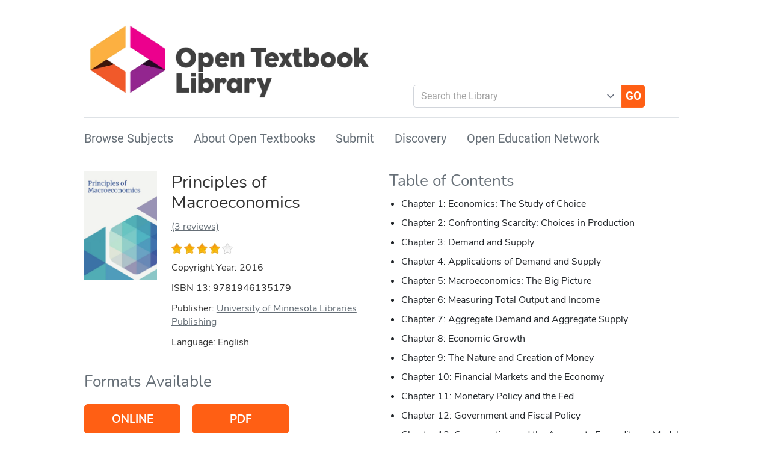

--- FILE ---
content_type: text/html; charset=utf-8
request_url: https://open.umn.edu/opentextbooks/textbooks/33
body_size: 16191
content:
<!DOCTYPE html>
<html class="h-100" lang="en" prefix="og: http://ogp.me/ns#">
<head>
<title>Principles of Macroeconomics - Open Textbook Library</title>
<meta name="csrf-param" content="authenticity_token" />
<meta name="csrf-token" content="iRK6Ad9YN26mV1CUycArWxop60CeYFhOFB7XVY4oNPgMrddnzY8RU87ghKbEDenVhfq4PmD7Tywa-uGaFPBLJQ" />
<meta name="csp-nonce" content="xV/u4NvXxE2oFFo+obS48w==" />
<link href="https://www.googletagmanager.com" rel="preconnect">
<link href="https://www.google-analytics.com" rel="preconnect">

<meta content="text/html; charset=utf-8" http-equiv="Content-Type">
<meta content="width=device-width, initial-scale=1, shrink-to-fit=no" name="viewport">
<link href="/humans.txt" rel="author">
<link href="/opentextbooks/manifest.json" rel="manifest">
<link href="/opentextbooks/search.xml" rel="search" title="Open Textbook Library" type="application/opensearchdescription+xml">
<link href="https://open.umn.edu/opentextbooks/textbooks/33" rel="canonical">
<meta content="Recognizing that a course in economics may seem daunting to some students, we have tried to make the writing clear and engaging. Clarity comes in part from the intuitive presentation style, but we have also integrated a number of pedagogical features that we believe make learning economic concepts and principles easier and more fun. These features are very student-focused. The chapters themselves are written using a “modular” format. In particular, chapters generally consist of three main content sections that break down a particular topic into manageable parts. Each content section contains not only an exposition of the material at hand but also learning objectives, summaries, examples, and problems. Each chapter is introduced with a story to motivate the material and each chapter ends with a wrap-up and additional problems. Our goal is to encourage active learning by including many examples and many problems of different types." name="description">
<meta content="open education, open educational resources, OER, open publishing, open textbooks, open textbook library, equity higher education" name="keywords">
<meta content="summary" name="twitter:card">
<meta content="open.umn.edu" property="twitter:domain">
<meta content="https://open.umn.edu/opentextbooks/textbooks/33" property="twitter:url">
<meta content="@OpenEd_Network" name="twitter:site">
<meta content="Principles of Macroeconomics - Open Textbook Library" name="twitter:title">
<meta content="Recognizing that a course in economics may seem daunting to some students, we have tried to make the writing clear and engaging. Clarity comes in part from the intuitive presentation style, but we have also integrated a number of pedagogical features that we believe make learning economic concepts and principles easier and more fun. These features are very student-focused. The chapters themselves are written using a “modular” format. In particular, chapters generally consist of three main content sections that break down a particular topic into manageable parts. Each content section contains not only an exposition of the material at hand but also learning objectives, summaries, examples, and problems. Each chapter is introduced with a story to motivate the material and each chapter ends with a wrap-up and additional problems. Our goal is to encourage active learning by including many examples and many problems of different types." name="twitter:description">
<meta content="Principles of Macroeconomics - Open Textbook Library" property="og:title">
<meta content="Recognizing that a course in economics may seem daunting to some students, we have tried to make the writing clear and engaging. Clarity comes in part from the intuitive presentation style, but we have also integrated a number of pedagogical features that we believe make learning economic concepts and principles easier and more fun. These features are very student-focused. The chapters themselves are written using a “modular” format. In particular, chapters generally consist of three main content sections that break down a particular topic into manageable parts. Each content section contains not only an exposition of the material at hand but also learning objectives, summaries, examples, and problems. Each chapter is introduced with a story to motivate the material and each chapter ends with a wrap-up and additional problems. Our goal is to encourage active learning by including many examples and many problems of different types." property="og:description">
<meta content="Open Textbook Library" property="og:site_name">
<meta content="website" property="og:type">
<meta content="https://open.umn.edu/opentextbooks/textbooks/33" property="og:url">
<meta content="en" property="og:locale">
<meta content="https://open.umn.edu/rails/active_storage/disk/[base64]--450873a6e956d38b4d587e97a5c64463c0e4fc57/Principles-of-Macroeconomics-683x1024.jpg" name="twitter:image">
<meta content="https://open.umn.edu/rails/active_storage/disk/[base64]--450873a6e956d38b4d587e97a5c64463c0e4fc57/Principles-of-Macroeconomics-683x1024.jpg" property="og:image">
<meta content="book" property="og:type">
<meta content="" property="og:book:author">
<meta content="9781946135179" property="og:book:isbn">
<meta content="2016" property="og:book:release_date">
<script type="application/ld+json">{"@context":"https://schema.org","@type":"Book","@id":"33","name":"Principles of Macroeconomics","description":"Recognizing that a course in economics may seem daunting to some students, we have tried to make the writing clear and engaging. Clarity comes in part from the intuitive presentation style, but we have also integrated a number of pedagogical features that we believe make learning economic concepts and principles easier and more fun. These features are very student-focused. The chapters themselves are written using a “modular” format. In particular, chapters generally consist of three main content sections that break down a particular topic into manageable parts. Each content section contains not only an exposition of the material at hand but also learning objectives, summaries, examples, and problems. Each chapter is introduced with a story to motivate the material and each chapter ends with a wrap-up and additional problems. Our goal is to encourage active learning by including many examples and many problems of different types. A tour of the features available for each chapter may give a better sense of what we mean: Start Up—Chapter introductions set the stage for each chapter with an example that we hope will motivate readers to study the material that follows. These essays, on topics such as the value of a college degree in the labor market or how policy makers reacted to a particular economic recession, lend themselves to the type of analysis explained in the chapter. We often refer to these examples later in the text to demonstrate the link between theory and reality. Learning Objectives—These succinct statements are guides to the content of each section. Instructors can use them as a snapshot of the important points of the section. After completing the section, students can return to the learning objectives to check if they have mastered the material.Heads Up!—These notes throughout the text warn of common errors and explain how to avoid making them. After our combined teaching experience of more than fifty years, we have seen the same mistakes made by many students. This feature provides additional clarification and shows students how to navigate possibly treacherous waters. Key Takeaways—These statements review the main points covered in each content section. Key Terms—Defined within the text, students can review them in context, a process that enhances learning. Try It! questions—These problems, which appear at the end of each content section and which are answered completely in the text, give students the opportunity to be active learners. They are designed to give students a clear signal as to whether they understand the material before they go on to the next topic. Cases in Point—These essays included at the end of each content section illustrate the influence of economic forces on real issues and real people. Unlike other texts that use boxed features to present interesting new material or newspaper articles, we have written each case ourselves to integrate them more clearly with the rest of the text. Summary—In a few paragraphs, the information presented in the chapter is pulled together in a way that allows for a quick review of the material.End-of-chapter concept and numerical problems—These are bountiful and are intended to check understanding, to promote discussion of the issues raised in the chapter, and to engage students in critical thinking about the material. Included are not only general review questions to test basic understanding but also examples drawn from the news and from results of economics research. Some have students working with real-world data.","image":"https://open.umn.edu/rails/active_storage/representations/redirect/eyJfcmFpbHMiOnsiZGF0YSI6MTk3MywicHVyIjoiYmxvYl9pZCJ9fQ==--11471af2db3317a5b091275cad7101f80704234c/eyJfcmFpbHMiOnsiZGF0YSI6eyJmb3JtYXQiOiJ3ZWJwIiwicmVzaXplIjoiOTh4MjAwIn0sInB1ciI6InZhcmlhdGlvbiJ9fQ==--757f93d420e877ad6ab1a395292fd4c197eda937/Principles-of-Macroeconomics-683x1024.jpg","inLanguage":"English","genre":"Social Sciences - Economics, Social Sciences","license":"Attribution-NonCommercial-ShareAlike","copyrightYear":2016,"accessibilitySummary":null,"accessibilityFeature":"unknown","author":[],"editor":[],"translator":[],"publisher":[{"@type":"Organization","name":"University of Minnesota Libraries Publishing"}],"aggregateRating":{"type":"AggregateRating","ratingValue":"4","reviewCount":"3","author":{"@type":"Organization","name":"Open Textbook Library","url":"https://open.umn.edu/opentextbooks"}},"isAccessibleForFree":true,"offers":[{"potentialAction":{"@type":"ReadAction","target":{"@type":"EntryPoint","urlTemplate":"https://socialsci.libretexts.org/Bookshelves/Economics/Principles_of_Macroeconomics_(LibreTexts)"},"expectsAcceptanceOf":{"@type":"Offer","priceCurrency":"USD","price":"0.00"}}},{"potentialAction":{"@type":"ReadAction","target":{"@type":"EntryPoint","urlTemplate":"https://socialsci.libretexts.org/Bookshelves/Economics/Principles_of_Macroeconomics_(LibreTexts)"},"expectsAcceptanceOf":{"@type":"Offer","priceCurrency":"USD","price":"0.00"}}},{"potentialAction":{"@type":"ReadAction","target":{"@type":"EntryPoint","urlTemplate":"https://open.lib.umn.edu/macroeconomics/"},"expectsAcceptanceOf":{"@type":"Offer","priceCurrency":"USD","price":"0.00"}}},{"potentialAction":{"@type":"ReadAction","target":{"@type":"EntryPoint","urlTemplate":"https://open.lib.umn.edu/macroeconomics/"},"expectsAcceptanceOf":{"@type":"Offer","priceCurrency":"USD","price":"0.00"}}},{"potentialAction":{"@type":"ReadAction","target":{"@type":"EntryPoint","urlTemplate":"https://open.lib.umn.edu/macroeconomics/"},"expectsAcceptanceOf":{"@type":"Offer","priceCurrency":"USD","price":"0.00"}}}],"accessibilityFeatures":"unknown","url":"https://open.umn.edu/opentextbooks/textbooks/33"}</script>



<script async="async" nonce="xV/u4NvXxE2oFFo+obS48w==">
//<![CDATA[
(function(w,d,s,l,i){w[l]=w[l]||[];w[l].push({'gtm.start':new Date().getTime(),event:'gtm.js'});var f=d.getElementsByTagName(s)[0],j=d.createElement(s),dl=l!='dataLayer'?'&l='+l:'';j.async=true;j.src='https://www.googletagmanager.com/gtm.js?id='+i+dl;var n=d.querySelector('[nonce]');n&&j.setAttribute('nonce',n.nonce||n.getAttribute('nonce'));f.parentNode.insertBefore(j,f);})(window,document,'script','dataLayer','GTM-KVLSPNJ');

//]]>
</script>
<link rel="icon" type="image/x-icon" href="/assets/common/favicon/favicon-aaf15349.ico" sizes="32x32" />
<link rel="icon" type="image/svg+xml" href="/assets/common/favicon/icon-c17fbd8d.svg" />
<link rel="apple-touch-icon" type="image/x-icon" href="/assets/common/favicon/apple-touch-icon-9c6ae0d4.png" />
<meta content="#ffffff" name="msapplication-TileColor">
<meta content="#ffffff" name="theme-color">

<link rel="stylesheet" href="/assets/hotwire_combobox-0f1778b2.css" nonce="xV/u4NvXxE2oFFo+obS48w==" />
<link rel="stylesheet" href="/assets/library-578d383b.css" media="all" data-turbo-track="dynamic" nonce="xV/u4NvXxE2oFFo+obS48w==" />
<script type="importmap" data-turbo-track="reload" nonce="xV/u4NvXxE2oFFo+obS48w==">{
  "imports": {
    "controllers/hw_combobox_controller": "/assets/hotwire_combobox.esm-48e74795.js",
    "@hotwired/turbo-rails": "/assets/turbo.min-b4c594b6.js",
    "@hotwired/stimulus": "/assets/stimulus.min-773876ee.js",
    "@hotwired/stimulus-loading": "/assets/stimulus-loading-ace81cf9.js",
    "@stimulus-components/rails-nested-form": "/assets/@stimulus-components--rails-nested-form-73cc169d.js",
    "bootstrap": "/assets/bootstrap.bundle.min-c3672c0f.js",
    "tinymce": "/assets/tinymce-d133b70b.js",
    "chartkick": "/assets/chartkick-01d31d76.js",
    "Chart.bundle": "/assets/Chart.bundle-a2c6e4e5.js",
    "leaflet": "/assets/leaflet-dff33f4d.js",
    "bootstrap5-tags": "/assets/bootstrap5-tags-196d12b4.js",
    "sortablejs": "/assets/sortablejs-38033711.js",
    "flatpickr": "/assets/flatpickr-4c22b16c.js",
    "flatpickr/monthSelect": "/assets/flatpickr/monthSelect-50dbec97.js",
    "stimulus-flatpickr": "/assets/stimulus-flatpickr-e2b72d8d.js",
    "admin": "/assets/admin-2209f175.js",
    "library": "/assets/library-9eb086dd.js",
    "network": "/assets/network-09ead1fe.js",
    "oen": "/assets/oen-09ead1fe.js",
    "open": "/assets/open-49e092dd.js",
    "controllers/admin/autosave_controller": "/assets/controllers/admin/autosave_controller-e95d6ec2.js",
    "controllers/admin/check_column_controller": "/assets/controllers/admin/check_column_controller-93796bb1.js",
    "controllers/admin/clipboard_controller": "/assets/controllers/admin/clipboard_controller-e93a618a.js",
    "controllers/admin/drag_controller": "/assets/controllers/admin/drag_controller-ab56a36d.js",
    "controllers/admin/file_upload_controller": "/assets/controllers/admin/file_upload_controller-3aa8b389.js",
    "controllers/admin/flat_nested_controller": "/assets/controllers/admin/flat_nested_controller-6598f6a8.js",
    "controllers/admin/flatpickr_controller": "/assets/controllers/admin/flatpickr_controller-f503cfd0.js",
    "controllers/admin/form_controller": "/assets/controllers/admin/form_controller-a3b3d38c.js",
    "controllers/admin/legend_controller": "/assets/controllers/admin/legend_controller-ced8f0af.js",
    "controllers/admin/modal_controller": "/assets/controllers/admin/modal_controller-3c9dd378.js",
    "controllers/admin/popover_controller": "/assets/controllers/admin/popover_controller-70fd43c7.js",
    "controllers/admin/search_controller": "/assets/controllers/admin/search_controller-83c28d45.js",
    "controllers/admin/shortcut_controller": "/assets/controllers/admin/shortcut_controller-b64d66bf.js",
    "controllers/admin/sidebar_controller": "/assets/controllers/admin/sidebar_controller-a1f40f7d.js",
    "controllers/admin/sidebar_item_controller": "/assets/controllers/admin/sidebar_item_controller-dbba3e0c.js",
    "controllers/admin/sort_table_controller": "/assets/controllers/admin/sort_table_controller-07f0f5b0.js",
    "controllers/admin/tab_controller": "/assets/controllers/admin/tab_controller-0ed45e1e.js",
    "controllers/admin/table_filter_controller": "/assets/controllers/admin/table_filter_controller-05857698.js",
    "controllers/admin/tag_area_controller": "/assets/controllers/admin/tag_area_controller-eaa64970.js",
    "controllers/admin/text_area_controller": "/assets/controllers/admin/text_area_controller-cc0d692f.js",
    "controllers/application": "/assets/controllers/application-3748cd24.js",
    "controllers/common/accordion_controller": "/assets/controllers/common/accordion_controller-c897c95d.js",
    "controllers/common/color_theme_controller": "/assets/controllers/common/color_theme_controller-d90f3266.js",
    "controllers/common/cover_controller": "/assets/controllers/common/cover_controller-8f3b00f5.js",
    "controllers/common/filter_controller": "/assets/controllers/common/filter_controller-fd99d7e2.js",
    "controllers/common/infinite_scroll_controller": "/assets/controllers/common/infinite_scroll_controller-008ff882.js",
    "controllers/common/preview_controller": "/assets/controllers/common/preview_controller-f3315de0.js",
    "controllers/common/print_controller": "/assets/controllers/common/print_controller-37001804.js",
    "controllers/common/toggleable_controller": "/assets/controllers/common/toggleable_controller-22844da8.js",
    "controllers/common/tooltip_controller": "/assets/controllers/common/tooltip_controller-237aa851.js",
    "controllers/community/calendar_controller": "/assets/controllers/community/calendar_controller-9c235059.js",
    "controllers/community/check_subjects_controller": "/assets/controllers/community/check_subjects_controller-48b10858.js",
    "controllers/dashboard/enrollment_controller": "/assets/controllers/dashboard/enrollment_controller-ceb26a03.js",
    "controllers/dashboard/group_controller": "/assets/controllers/dashboard/group_controller-b602b4bc.js",
    "controllers/dashboard/membership_controller": "/assets/controllers/dashboard/membership_controller-3d8073ab.js",
    "controllers/dashboard/recipient_select_controller": "/assets/controllers/dashboard/recipient_select_controller-2ed6a5ce.js",
    "controllers/dashboard/request_form_controller": "/assets/controllers/dashboard/request_form_controller-06b9ec18.js",
    "controllers/dashboard/request_recipient_controller": "/assets/controllers/dashboard/request_recipient_controller-d68d4802.js",
    "controllers/dashboard/workshop_form_controller": "/assets/controllers/dashboard/workshop_form_controller-b98b087e.js",
    "controllers": "/assets/controllers/index-8b61ed08.js",
    "controllers/library/multiselect_controller": "/assets/controllers/library/multiselect_controller-dc8780bd.js",
    "controllers/library/offline_controller": "/assets/controllers/library/offline_controller-e0b9eee4.js",
    "controllers/library/search_controller": "/assets/controllers/library/search_controller-53178fa4.js",
    "controllers/library/textbook_filter_controller": "/assets/controllers/library/textbook_filter_controller-5e313cfc.js",
    "controllers/network/goals_controller": "/assets/controllers/network/goals_controller-894cd4ec.js",
    "controllers/network/registration_controller": "/assets/controllers/network/registration_controller-847520ab.js",
    "controllers/oen/map_controller": "/assets/controllers/oen/map_controller-ae6082ee.js",
    "controllers/oen/profiles_controller": "/assets/controllers/oen/profiles_controller-f39033ff.js",
    "controllers/oen/sidebar_controller": "/assets/controllers/oen/sidebar_controller-2b94d29a.js",
    "common/turbo": "/assets/common/turbo-02a83b01.js",
    "library/serviceworker-companion": "/assets/library/serviceworker-companion-eafacc9b.js",
    "tinymce/icons/default/icons": "/assets/tinymce/icons/default/icons-07278484.js",
    "tinymce/icons/default/icons.min": "/assets/tinymce/icons/default/icons.min-a931bd47.js",
    "tinymce/icons/default": "/assets/tinymce/icons/default/index-17d45d7b.js",
    "tinymce/models/dom": "/assets/tinymce/models/dom/index-04903bfa.js",
    "tinymce/models/dom/model": "/assets/tinymce/models/dom/model-47bc07a3.js",
    "tinymce/models/dom/model.min": "/assets/tinymce/models/dom/model.min-45170db1.js",
    "tinymce/plugins/accordion": "/assets/tinymce/plugins/accordion/index-22fac0c9.js",
    "tinymce/plugins/accordion/plugin": "/assets/tinymce/plugins/accordion/plugin-f47106f8.js",
    "tinymce/plugins/accordion/plugin.min": "/assets/tinymce/plugins/accordion/plugin.min-fad74de8.js",
    "tinymce/plugins/advlist": "/assets/tinymce/plugins/advlist/index-80c2ffe7.js",
    "tinymce/plugins/advlist/plugin": "/assets/tinymce/plugins/advlist/plugin-9b98e263.js",
    "tinymce/plugins/advlist/plugin.min": "/assets/tinymce/plugins/advlist/plugin.min-17f10955.js",
    "tinymce/plugins/anchor": "/assets/tinymce/plugins/anchor/index-35088b24.js",
    "tinymce/plugins/anchor/plugin": "/assets/tinymce/plugins/anchor/plugin-c5706afd.js",
    "tinymce/plugins/anchor/plugin.min": "/assets/tinymce/plugins/anchor/plugin.min-695029c2.js",
    "tinymce/plugins/autolink": "/assets/tinymce/plugins/autolink/index-751f770b.js",
    "tinymce/plugins/autolink/plugin": "/assets/tinymce/plugins/autolink/plugin-2de99f7c.js",
    "tinymce/plugins/autolink/plugin.min": "/assets/tinymce/plugins/autolink/plugin.min-5d8ef00a.js",
    "tinymce/plugins/autoresize": "/assets/tinymce/plugins/autoresize/index-22e3ee3e.js",
    "tinymce/plugins/autoresize/plugin": "/assets/tinymce/plugins/autoresize/plugin-a0c3f02c.js",
    "tinymce/plugins/autoresize/plugin.min": "/assets/tinymce/plugins/autoresize/plugin.min-eff9457b.js",
    "tinymce/plugins/autosave": "/assets/tinymce/plugins/autosave/index-503336c4.js",
    "tinymce/plugins/autosave/plugin": "/assets/tinymce/plugins/autosave/plugin-80a328a8.js",
    "tinymce/plugins/autosave/plugin.min": "/assets/tinymce/plugins/autosave/plugin.min-2c8afea0.js",
    "tinymce/plugins/charmap": "/assets/tinymce/plugins/charmap/index-99b55b86.js",
    "tinymce/plugins/charmap/plugin": "/assets/tinymce/plugins/charmap/plugin-499a1c9c.js",
    "tinymce/plugins/charmap/plugin.min": "/assets/tinymce/plugins/charmap/plugin.min-001307ac.js",
    "tinymce/plugins/code": "/assets/tinymce/plugins/code/index-ef6fe045.js",
    "tinymce/plugins/code/plugin": "/assets/tinymce/plugins/code/plugin-b538b292.js",
    "tinymce/plugins/code/plugin.min": "/assets/tinymce/plugins/code/plugin.min-e71f9e9c.js",
    "tinymce/plugins/codesample": "/assets/tinymce/plugins/codesample/index-ba4107a1.js",
    "tinymce/plugins/codesample/plugin": "/assets/tinymce/plugins/codesample/plugin-dd5ccdfc.js",
    "tinymce/plugins/codesample/plugin.min": "/assets/tinymce/plugins/codesample/plugin.min-51064c00.js",
    "tinymce/plugins/directionality": "/assets/tinymce/plugins/directionality/index-5c3a92ec.js",
    "tinymce/plugins/directionality/plugin": "/assets/tinymce/plugins/directionality/plugin-66b8e04c.js",
    "tinymce/plugins/directionality/plugin.min": "/assets/tinymce/plugins/directionality/plugin.min-ceec5e79.js",
    "tinymce/plugins/emoticons": "/assets/tinymce/plugins/emoticons/index-3cceae9d.js",
    "tinymce/plugins/emoticons/js/emojiimages": "/assets/tinymce/plugins/emoticons/js/emojiimages-47b1621a.js",
    "tinymce/plugins/emoticons/js/emojiimages.min": "/assets/tinymce/plugins/emoticons/js/emojiimages.min-08c5c6eb.js",
    "tinymce/plugins/emoticons/js/emojis": "/assets/tinymce/plugins/emoticons/js/emojis-48e71172.js",
    "tinymce/plugins/emoticons/js/emojis.min": "/assets/tinymce/plugins/emoticons/js/emojis.min-4fba7a6a.js",
    "tinymce/plugins/emoticons/plugin": "/assets/tinymce/plugins/emoticons/plugin-5d506d00.js",
    "tinymce/plugins/emoticons/plugin.min": "/assets/tinymce/plugins/emoticons/plugin.min-83a2a0ee.js",
    "tinymce/plugins/fullscreen": "/assets/tinymce/plugins/fullscreen/index-e0822acb.js",
    "tinymce/plugins/fullscreen/plugin": "/assets/tinymce/plugins/fullscreen/plugin-aec8ac5c.js",
    "tinymce/plugins/fullscreen/plugin.min": "/assets/tinymce/plugins/fullscreen/plugin.min-623cfc85.js",
    "tinymce/plugins/help": "/assets/tinymce/plugins/help/index-94e2b185.js",
    "tinymce/plugins/help/js/i18n/keynav/ar": "/assets/tinymce/plugins/help/js/i18n/keynav/ar-84508f79.js",
    "tinymce/plugins/help/js/i18n/keynav/bg-BG": "/assets/tinymce/plugins/help/js/i18n/keynav/bg-BG-2add6326.js",
    "tinymce/plugins/help/js/i18n/keynav/bg_BG": "/assets/tinymce/plugins/help/js/i18n/keynav/bg_BG-3efb561d.js",
    "tinymce/plugins/help/js/i18n/keynav/ca": "/assets/tinymce/plugins/help/js/i18n/keynav/ca-c1313206.js",
    "tinymce/plugins/help/js/i18n/keynav/cs": "/assets/tinymce/plugins/help/js/i18n/keynav/cs-87fd1d81.js",
    "tinymce/plugins/help/js/i18n/keynav/da": "/assets/tinymce/plugins/help/js/i18n/keynav/da-ae99e98c.js",
    "tinymce/plugins/help/js/i18n/keynav/de": "/assets/tinymce/plugins/help/js/i18n/keynav/de-db8c1d72.js",
    "tinymce/plugins/help/js/i18n/keynav/el": "/assets/tinymce/plugins/help/js/i18n/keynav/el-f584abe9.js",
    "tinymce/plugins/help/js/i18n/keynav/en": "/assets/tinymce/plugins/help/js/i18n/keynav/en-2b20b572.js",
    "tinymce/plugins/help/js/i18n/keynav/es": "/assets/tinymce/plugins/help/js/i18n/keynav/es-d2b23d8d.js",
    "tinymce/plugins/help/js/i18n/keynav/eu": "/assets/tinymce/plugins/help/js/i18n/keynav/eu-5c3ae927.js",
    "tinymce/plugins/help/js/i18n/keynav/fa": "/assets/tinymce/plugins/help/js/i18n/keynav/fa-d7b2fead.js",
    "tinymce/plugins/help/js/i18n/keynav/fi": "/assets/tinymce/plugins/help/js/i18n/keynav/fi-1b835f6e.js",
    "tinymce/plugins/help/js/i18n/keynav/fr-FR": "/assets/tinymce/plugins/help/js/i18n/keynav/fr-FR-3a051294.js",
    "tinymce/plugins/help/js/i18n/keynav/fr_FR": "/assets/tinymce/plugins/help/js/i18n/keynav/fr_FR-05ff07bc.js",
    "tinymce/plugins/help/js/i18n/keynav/he-IL": "/assets/tinymce/plugins/help/js/i18n/keynav/he-IL-0184dfa3.js",
    "tinymce/plugins/help/js/i18n/keynav/he_IL": "/assets/tinymce/plugins/help/js/i18n/keynav/he_IL-c4acae91.js",
    "tinymce/plugins/help/js/i18n/keynav/hi": "/assets/tinymce/plugins/help/js/i18n/keynav/hi-4fe0e1ad.js",
    "tinymce/plugins/help/js/i18n/keynav/hr": "/assets/tinymce/plugins/help/js/i18n/keynav/hr-a9609f8b.js",
    "tinymce/plugins/help/js/i18n/keynav/hu-HU": "/assets/tinymce/plugins/help/js/i18n/keynav/hu-HU-b45c66d7.js",
    "tinymce/plugins/help/js/i18n/keynav/hu_HU": "/assets/tinymce/plugins/help/js/i18n/keynav/hu_HU-091a97cb.js",
    "tinymce/plugins/help/js/i18n/keynav/id": "/assets/tinymce/plugins/help/js/i18n/keynav/id-e0eb5261.js",
    "tinymce/plugins/help/js/i18n/keynav/it": "/assets/tinymce/plugins/help/js/i18n/keynav/it-fa0b4229.js",
    "tinymce/plugins/help/js/i18n/keynav/ja": "/assets/tinymce/plugins/help/js/i18n/keynav/ja-6f008d4c.js",
    "tinymce/plugins/help/js/i18n/keynav/kk": "/assets/tinymce/plugins/help/js/i18n/keynav/kk-3b48c801.js",
    "tinymce/plugins/help/js/i18n/keynav/ko-KR": "/assets/tinymce/plugins/help/js/i18n/keynav/ko-KR-cda64895.js",
    "tinymce/plugins/help/js/i18n/keynav/ko_KR": "/assets/tinymce/plugins/help/js/i18n/keynav/ko_KR-d924c306.js",
    "tinymce/plugins/help/js/i18n/keynav/ms": "/assets/tinymce/plugins/help/js/i18n/keynav/ms-0143c3b4.js",
    "tinymce/plugins/help/js/i18n/keynav/nb-NO": "/assets/tinymce/plugins/help/js/i18n/keynav/nb-NO-a31723be.js",
    "tinymce/plugins/help/js/i18n/keynav/nb_NO": "/assets/tinymce/plugins/help/js/i18n/keynav/nb_NO-c865755b.js",
    "tinymce/plugins/help/js/i18n/keynav/nl": "/assets/tinymce/plugins/help/js/i18n/keynav/nl-44c0672f.js",
    "tinymce/plugins/help/js/i18n/keynav/pl": "/assets/tinymce/plugins/help/js/i18n/keynav/pl-e7153402.js",
    "tinymce/plugins/help/js/i18n/keynav/pt-BR": "/assets/tinymce/plugins/help/js/i18n/keynav/pt-BR-e3215a68.js",
    "tinymce/plugins/help/js/i18n/keynav/pt-PT": "/assets/tinymce/plugins/help/js/i18n/keynav/pt-PT-5b50ab9f.js",
    "tinymce/plugins/help/js/i18n/keynav/pt_BR": "/assets/tinymce/plugins/help/js/i18n/keynav/pt_BR-7cbe8624.js",
    "tinymce/plugins/help/js/i18n/keynav/pt_PT": "/assets/tinymce/plugins/help/js/i18n/keynav/pt_PT-4111dffb.js",
    "tinymce/plugins/help/js/i18n/keynav/ro": "/assets/tinymce/plugins/help/js/i18n/keynav/ro-fe03dd70.js",
    "tinymce/plugins/help/js/i18n/keynav/ru": "/assets/tinymce/plugins/help/js/i18n/keynav/ru-2581178c.js",
    "tinymce/plugins/help/js/i18n/keynav/sk": "/assets/tinymce/plugins/help/js/i18n/keynav/sk-f857d979.js",
    "tinymce/plugins/help/js/i18n/keynav/sl-SI": "/assets/tinymce/plugins/help/js/i18n/keynav/sl-SI-40e20e88.js",
    "tinymce/plugins/help/js/i18n/keynav/sl_SI": "/assets/tinymce/plugins/help/js/i18n/keynav/sl_SI-8a0ecbbe.js",
    "tinymce/plugins/help/js/i18n/keynav/sv-SE": "/assets/tinymce/plugins/help/js/i18n/keynav/sv-SE-e57098d3.js",
    "tinymce/plugins/help/js/i18n/keynav/sv_SE": "/assets/tinymce/plugins/help/js/i18n/keynav/sv_SE-1f304030.js",
    "tinymce/plugins/help/js/i18n/keynav/th-TH": "/assets/tinymce/plugins/help/js/i18n/keynav/th-TH-ec1cc04d.js",
    "tinymce/plugins/help/js/i18n/keynav/th_TH": "/assets/tinymce/plugins/help/js/i18n/keynav/th_TH-a34ccd75.js",
    "tinymce/plugins/help/js/i18n/keynav/tr": "/assets/tinymce/plugins/help/js/i18n/keynav/tr-4d08c96a.js",
    "tinymce/plugins/help/js/i18n/keynav/uk": "/assets/tinymce/plugins/help/js/i18n/keynav/uk-639cab3d.js",
    "tinymce/plugins/help/js/i18n/keynav/vi": "/assets/tinymce/plugins/help/js/i18n/keynav/vi-385f9b4f.js",
    "tinymce/plugins/help/js/i18n/keynav/zh-CN": "/assets/tinymce/plugins/help/js/i18n/keynav/zh-CN-17acc29e.js",
    "tinymce/plugins/help/js/i18n/keynav/zh-TW": "/assets/tinymce/plugins/help/js/i18n/keynav/zh-TW-6113f249.js",
    "tinymce/plugins/help/js/i18n/keynav/zh_CN": "/assets/tinymce/plugins/help/js/i18n/keynav/zh_CN-0b9756d0.js",
    "tinymce/plugins/help/js/i18n/keynav/zh_TW": "/assets/tinymce/plugins/help/js/i18n/keynav/zh_TW-a4775ec7.js",
    "tinymce/plugins/help/plugin": "/assets/tinymce/plugins/help/plugin-ad130590.js",
    "tinymce/plugins/help/plugin.min": "/assets/tinymce/plugins/help/plugin.min-2cba4c2e.js",
    "tinymce/plugins/image": "/assets/tinymce/plugins/image/index-62fc335f.js",
    "tinymce/plugins/image/plugin": "/assets/tinymce/plugins/image/plugin-e319d259.js",
    "tinymce/plugins/image/plugin.min": "/assets/tinymce/plugins/image/plugin.min-46bee9f5.js",
    "tinymce/plugins/importcss": "/assets/tinymce/plugins/importcss/index-a47a728a.js",
    "tinymce/plugins/importcss/plugin": "/assets/tinymce/plugins/importcss/plugin-6d6009fa.js",
    "tinymce/plugins/importcss/plugin.min": "/assets/tinymce/plugins/importcss/plugin.min-dfb5008b.js",
    "tinymce/plugins/insertdatetime": "/assets/tinymce/plugins/insertdatetime/index-857b2fe5.js",
    "tinymce/plugins/insertdatetime/plugin": "/assets/tinymce/plugins/insertdatetime/plugin-97938060.js",
    "tinymce/plugins/insertdatetime/plugin.min": "/assets/tinymce/plugins/insertdatetime/plugin.min-4d8b3c7d.js",
    "tinymce/plugins/link": "/assets/tinymce/plugins/link/index-61850c9d.js",
    "tinymce/plugins/link/plugin": "/assets/tinymce/plugins/link/plugin-b9387750.js",
    "tinymce/plugins/link/plugin.min": "/assets/tinymce/plugins/link/plugin.min-1d47ec0c.js",
    "tinymce/plugins/lists": "/assets/tinymce/plugins/lists/index-752b92b3.js",
    "tinymce/plugins/lists/plugin": "/assets/tinymce/plugins/lists/plugin-cd2b4356.js",
    "tinymce/plugins/lists/plugin.min": "/assets/tinymce/plugins/lists/plugin.min-23dc00e6.js",
    "tinymce/plugins/media": "/assets/tinymce/plugins/media/index-49c0829d.js",
    "tinymce/plugins/media/plugin": "/assets/tinymce/plugins/media/plugin-4ff18d51.js",
    "tinymce/plugins/media/plugin.min": "/assets/tinymce/plugins/media/plugin.min-1bd165cb.js",
    "tinymce/plugins/nonbreaking": "/assets/tinymce/plugins/nonbreaking/index-674a7275.js",
    "tinymce/plugins/nonbreaking/plugin": "/assets/tinymce/plugins/nonbreaking/plugin-f1c2324e.js",
    "tinymce/plugins/nonbreaking/plugin.min": "/assets/tinymce/plugins/nonbreaking/plugin.min-053611e3.js",
    "tinymce/plugins/pagebreak": "/assets/tinymce/plugins/pagebreak/index-e6c20ee6.js",
    "tinymce/plugins/pagebreak/plugin": "/assets/tinymce/plugins/pagebreak/plugin-d1843516.js",
    "tinymce/plugins/pagebreak/plugin.min": "/assets/tinymce/plugins/pagebreak/plugin.min-43eab4e8.js",
    "tinymce/plugins/preview": "/assets/tinymce/plugins/preview/index-495d0a64.js",
    "tinymce/plugins/preview/plugin": "/assets/tinymce/plugins/preview/plugin-a623b31f.js",
    "tinymce/plugins/preview/plugin.min": "/assets/tinymce/plugins/preview/plugin.min-dd459ee2.js",
    "tinymce/plugins/quickbars": "/assets/tinymce/plugins/quickbars/index-c4754955.js",
    "tinymce/plugins/quickbars/plugin": "/assets/tinymce/plugins/quickbars/plugin-d2d94de1.js",
    "tinymce/plugins/quickbars/plugin.min": "/assets/tinymce/plugins/quickbars/plugin.min-98e429cf.js",
    "tinymce/plugins/save": "/assets/tinymce/plugins/save/index-96e04a76.js",
    "tinymce/plugins/save/plugin": "/assets/tinymce/plugins/save/plugin-00f4c232.js",
    "tinymce/plugins/save/plugin.min": "/assets/tinymce/plugins/save/plugin.min-636f0191.js",
    "tinymce/plugins/searchreplace": "/assets/tinymce/plugins/searchreplace/index-93088c9d.js",
    "tinymce/plugins/searchreplace/plugin": "/assets/tinymce/plugins/searchreplace/plugin-92e5ff49.js",
    "tinymce/plugins/searchreplace/plugin.min": "/assets/tinymce/plugins/searchreplace/plugin.min-914b1f57.js",
    "tinymce/plugins/table": "/assets/tinymce/plugins/table/index-8d12cca4.js",
    "tinymce/plugins/table/plugin": "/assets/tinymce/plugins/table/plugin-c609ccfc.js",
    "tinymce/plugins/table/plugin.min": "/assets/tinymce/plugins/table/plugin.min-7b3ddb21.js",
    "tinymce/plugins/visualblocks": "/assets/tinymce/plugins/visualblocks/index-4ea257dc.js",
    "tinymce/plugins/visualblocks/plugin": "/assets/tinymce/plugins/visualblocks/plugin-c27b5767.js",
    "tinymce/plugins/visualblocks/plugin.min": "/assets/tinymce/plugins/visualblocks/plugin.min-f1cd9ca1.js",
    "tinymce/plugins/visualchars": "/assets/tinymce/plugins/visualchars/index-42204355.js",
    "tinymce/plugins/visualchars/plugin": "/assets/tinymce/plugins/visualchars/plugin-8c53abc0.js",
    "tinymce/plugins/visualchars/plugin.min": "/assets/tinymce/plugins/visualchars/plugin.min-a36c5ffd.js",
    "tinymce/plugins/wordcount": "/assets/tinymce/plugins/wordcount/index-e9d18ab2.js",
    "tinymce/plugins/wordcount/plugin": "/assets/tinymce/plugins/wordcount/plugin-658b8009.js",
    "tinymce/plugins/wordcount/plugin.min": "/assets/tinymce/plugins/wordcount/plugin.min-01a60726.js",
    "tinymce/skins/content/dark/content": "/assets/tinymce/skins/content/dark/content-4eb11f4c.js",
    "tinymce/skins/content/default/content": "/assets/tinymce/skins/content/default/content-9ff89a65.js",
    "tinymce/skins/content/document/content": "/assets/tinymce/skins/content/document/content-34e96b33.js",
    "tinymce/skins/content/tinymce-5-dark/content": "/assets/tinymce/skins/content/tinymce-5-dark/content-901440a7.js",
    "tinymce/skins/content/tinymce-5/content": "/assets/tinymce/skins/content/tinymce-5/content-c48b96c8.js",
    "tinymce/skins/content/writer/content": "/assets/tinymce/skins/content/writer/content-9ac4d31f.js",
    "tinymce/skins/ui/oxide-dark/content.inline": "/assets/tinymce/skins/ui/oxide-dark/content.inline-a6c76120.js",
    "tinymce/skins/ui/oxide-dark/content": "/assets/tinymce/skins/ui/oxide-dark/content-f9083344.js",
    "tinymce/skins/ui/oxide-dark/skin": "/assets/tinymce/skins/ui/oxide-dark/skin-cf5087f7.js",
    "tinymce/skins/ui/oxide-dark/skin.shadowdom": "/assets/tinymce/skins/ui/oxide-dark/skin.shadowdom-2c840954.js",
    "tinymce/skins/ui/oxide/content.inline": "/assets/tinymce/skins/ui/oxide/content.inline-3a7fdeba.js",
    "tinymce/skins/ui/oxide/content": "/assets/tinymce/skins/ui/oxide/content-6d5bd075.js",
    "tinymce/skins/ui/oxide/skin": "/assets/tinymce/skins/ui/oxide/skin-89e53e85.js",
    "tinymce/skins/ui/oxide/skin.shadowdom": "/assets/tinymce/skins/ui/oxide/skin.shadowdom-d755c313.js",
    "tinymce/skins/ui/tinymce-5-dark/content.inline": "/assets/tinymce/skins/ui/tinymce-5-dark/content.inline-297909b7.js",
    "tinymce/skins/ui/tinymce-5-dark/content": "/assets/tinymce/skins/ui/tinymce-5-dark/content-916392ba.js",
    "tinymce/skins/ui/tinymce-5-dark/skin": "/assets/tinymce/skins/ui/tinymce-5-dark/skin-b50aa0ab.js",
    "tinymce/skins/ui/tinymce-5-dark/skin.shadowdom": "/assets/tinymce/skins/ui/tinymce-5-dark/skin.shadowdom-73b9afc4.js",
    "tinymce/skins/ui/tinymce-5/content.inline": "/assets/tinymce/skins/ui/tinymce-5/content.inline-4eeabac9.js",
    "tinymce/skins/ui/tinymce-5/content": "/assets/tinymce/skins/ui/tinymce-5/content-17a0efe2.js",
    "tinymce/skins/ui/tinymce-5/skin": "/assets/tinymce/skins/ui/tinymce-5/skin-be12fc63.js",
    "tinymce/skins/ui/tinymce-5/skin.shadowdom": "/assets/tinymce/skins/ui/tinymce-5/skin.shadowdom-d3fe4f45.js",
    "tinymce/themes/silver": "/assets/tinymce/themes/silver/index-29343ac3.js",
    "tinymce/themes/silver/theme": "/assets/tinymce/themes/silver/theme-35cb7f55.js",
    "tinymce/themes/silver/theme.min": "/assets/tinymce/themes/silver/theme.min-db61de57.js"
  }
}</script>
<link rel="modulepreload" href="/assets/hotwire_combobox.esm-48e74795.js" nonce="xV/u4NvXxE2oFFo+obS48w==">
<link rel="modulepreload" href="/assets/turbo.min-b4c594b6.js" nonce="xV/u4NvXxE2oFFo+obS48w==">
<link rel="modulepreload" href="/assets/stimulus.min-773876ee.js" nonce="xV/u4NvXxE2oFFo+obS48w==">
<link rel="modulepreload" href="/assets/stimulus-loading-ace81cf9.js" nonce="xV/u4NvXxE2oFFo+obS48w==">
<link rel="modulepreload" href="/assets/bootstrap.bundle.min-c3672c0f.js" nonce="xV/u4NvXxE2oFFo+obS48w==">
<link rel="modulepreload" href="/assets/library-9eb086dd.js" nonce="xV/u4NvXxE2oFFo+obS48w==">
<link rel="modulepreload" href="/assets/common/turbo-02a83b01.js" nonce="xV/u4NvXxE2oFFo+obS48w==">
<link rel="modulepreload" href="/assets/library/serviceworker-companion-eafacc9b.js" nonce="xV/u4NvXxE2oFFo+obS48w==">
<script type="module" nonce="xV/u4NvXxE2oFFo+obS48w==">import "library"</script>
</head>
<body class="d-flex flex-column h-100">
<noscript>
<iframe class="hidden" height="0" src="https://www.googletagmanager.com/ns.html?id=GTM-KVLSPNJ" width="0"></iframe>
</noscript>

<div id="container">
<a class="skip-to-content-link" href="#main" role="link">Skip to content</a>
<div class="container-sub">
<header>
<div class="row">
<div class="col-sm">
<a href="/opentextbooks/">
<picture id="banner"><!-- / %source{srcset: image_path('library/otl_logo_dark.webp'), media: '(prefers-color-scheme: dark)' } -->
<img alt="Library Home" title="Open Textbook Library logo" width="1000" height="271" src="/assets/library/otl_logo-b62dcdf3.webp" />
</picture></a>
</div>
<search class="col-sm align-self-end" data-controller="library--search">
<form id="search-oer" data-library--search-target="form" action="/opentextbooks/textbooks" accept-charset="UTF-8" method="get"><div class="input-group input-group-sm">

<fieldset class="hw-combobox" data-library--search-target="combobox" data-async-id="search" data-controller="hw-combobox" data-hw-combobox-expanded-value="false" data-hw-combobox-name-when-new-value="q" data-hw-combobox-original-name-value="search" data-hw-combobox-autocomplete-value="both" data-hw-combobox-small-viewport-max-width-value="640px" data-hw-combobox-async-src-value="/opentextbooks/textbooks?for_id=search&amp;format=turbo_stream" data-hw-combobox-filterable-attribute-value="data-filterable-as" data-hw-combobox-autocompletable-attribute-value="data-autocompletable-as" data-hw-combobox-selected-class="hw-combobox__option--selected" data-hw-combobox-invalid-class="hw-combobox__input--invalid">
  <label class="hw-combobox__label" for="search" hidden="hidden"></label>

  <input type="hidden" name="search" id="search-hw-hidden-field" data-hw-combobox-target="hiddenField" autocomplete="off" />

  <div class="hw-combobox__main__wrapper" data-hw-combobox-target="mainWrapper">
    <style nonce="xV/u4NvXxE2oFFo+obS48w==">
      .hw-combobox__announcer {
        position: absolute;
        width: 1px;
        height: 1px;
        margin: -1px;
        padding: 0;
        overflow: hidden;
        clip: rect(0, 0, 0, 0);
        border: 0;
      }

      .hw_combobox__pagination__wrapper {
        height: 1px;
      }
</style>
    <div class="hw-combobox__announcer" data-hw-combobox-target="announcer" aria-live="polite" aria-atomic="true"></div>
    <input id="search" role="combobox" type="text" class="hw-combobox__input" autocomplete="off" data-action="click-&gt;hw-combobox#toggle keydown-&gt;hw-combobox#prepareToFilter input-&gt;hw-combobox#filterAndSelect keydown-&gt;hw-combobox#navigate click@window-&gt;hw-combobox#closeOnClickOutside focusin@window-&gt;hw-combobox#closeOnFocusOutside turbo:before-stream-render@document-&gt;hw-combobox#rerouteListboxStreamToDialog turbo:before-cache@document-&gt;hw-combobox#hideChipsForCache turbo:morph-element-&gt;hw-combobox#idempotentConnect" data-hw-combobox-target="combobox" data-async-id="search" aria-controls="search-hw-listbox" aria-owns="search-hw-listbox" aria-haspopup="listbox" aria-autocomplete="both" aria-activedescendant="" title="Textbook Search" placeholder="Search the Library">
    <span class="hw-combobox__handle" data-action="click-&gt;hw-combobox#clearOrToggleOnHandleClick" data-hw-combobox-target="handle"></span>

    <ul id="search-hw-listbox" role="listbox" hidden="hidden" class="hw-combobox__listbox" data-hw-combobox-target="listbox" aria-multiselectable="false">

        
<li id="search__hw_combobox_pagination__wrapper" class="hw_combobox__pagination__wrapper" data-hw-combobox-target="endOfOptionsStream" aria-hidden="true">
  <turbo-frame loading="lazy" id="search__hw_combobox_pagination" src="/opentextbooks/textbooks?for_id=search&amp;format=turbo_stream"></turbo-frame>
</li>
</ul>
    <div tabindex="-1" data-hw-combobox-target="dialogFocusTrap"></div>

    <div class="hw-combobox__dialog__wrapper">
      <dialog class="hw-combobox__dialog" role="dialog" data-action="keydown-&gt;hw-combobox#navigate" data-hw-combobox-target="dialog">
        <label class="hw-combobox__dialog__label" for="search-hw-dialog-combobox">Textbook Search</label>
        <input id="search-hw-dialog-combobox" role="combobox" autofocus="autofocus" type="text" class="hw-combobox__dialog__input" data-action="keydown-&gt;hw-combobox#prepareToFilter input-&gt;hw-combobox#filterAndSelect keydown-&gt;hw-combobox#navigate click@window-&gt;hw-combobox#closeOnClickOutside" data-hw-combobox-target="dialogCombobox" aria-controls="search-hw-dialog-listbox" aria-owns="search-hw-dialog-listbox" aria-autocomplete="both" aria-activedescendant="">
        <ul id="search-hw-dialog-listbox" role="listbox" class="hw-combobox__dialog__listbox" data-hw-combobox-target="dialogListbox" aria-multiselectable="false"></ul>
</dialog></div></div></fieldset>
<input type="submit" name="commit" value="Go" class="search-button btn btn-primary white" data-disable-with="Go" />
</div>
</form></search>
</div>
</header>
<div class="border-top">
<nav id="library-nav">
<ul>
<li>
<a href="/opentextbooks/subjects">Browse Subjects</a>
<ul id="menu" class="subject-directory"><li data-controller="common--toggleable"><a title="144 Business textbooks" data-action="mouseover-&gt;common--toggleable#show" href="/opentextbooks/subjects/business">Business</a><a href="#" class="galaxy" aria-label="Expand Business" data-action="click-&gt;common--toggleable#toggle:prevent"><span class="nova">+</span></a><ul id="nav_textbook_subject_2" hidden="hidden" data-common--toggleable-target="unhide"><li data-controller="common--toggleable"><a title="18 Accounting textbooks" data-action="mouseover-&gt;common--toggleable#show" href="/opentextbooks/subjects/accounting">Accounting</a></li><li data-controller="common--toggleable"><a title="25 Finance textbooks" data-action="mouseover-&gt;common--toggleable#show" href="/opentextbooks/subjects/finance">Finance</a></li><li data-controller="common--toggleable"><a title="13 Human Resources textbooks" data-action="mouseover-&gt;common--toggleable#show" href="/opentextbooks/subjects/human-resources">Human Resources</a></li><li data-controller="common--toggleable"><a title="60 Management textbooks" data-action="mouseover-&gt;common--toggleable#show" href="/opentextbooks/subjects/management">Management</a></li><li data-controller="common--toggleable"><a title="22 Marketing textbooks" data-action="mouseover-&gt;common--toggleable#show" href="/opentextbooks/subjects/marketing">Marketing</a></li></ul></li><li data-controller="common--toggleable"><a title="137 Computer Science textbooks" data-action="mouseover-&gt;common--toggleable#show" href="/opentextbooks/subjects/computer-science-information-systems">Computer Science</a><a href="#" class="galaxy" aria-label="Expand Computer Science" data-action="click-&gt;common--toggleable#toggle:prevent"><span class="nova">+</span></a><ul id="nav_textbook_subject_3" hidden="hidden" data-common--toggleable-target="unhide"><li data-controller="common--toggleable"><a title="6 Databases textbooks" data-action="mouseover-&gt;common--toggleable#show" href="/opentextbooks/subjects/databases">Databases</a></li><li data-controller="common--toggleable"><a title="27 Information Systems textbooks" data-action="mouseover-&gt;common--toggleable#show" href="/opentextbooks/subjects/information-systems">Information Systems</a></li><li data-controller="common--toggleable"><a title="26 Programming Languages textbooks" data-action="mouseover-&gt;common--toggleable#show" href="/opentextbooks/subjects/programming-languages">Programming Languages</a></li></ul></li><li data-controller="common--toggleable"><a title="144 Education textbooks" data-action="mouseover-&gt;common--toggleable#show" href="/opentextbooks/subjects/education">Education</a><a href="#" class="galaxy" aria-label="Expand Education" data-action="click-&gt;common--toggleable#toggle:prevent"><span class="nova">+</span></a><ul id="nav_textbook_subject_5" hidden="hidden" data-common--toggleable-target="unhide"><li data-controller="common--toggleable"><a title="44 Curriculum &amp; Instruction textbooks" data-action="mouseover-&gt;common--toggleable#show" href="/opentextbooks/subjects/curriculum-instruction">Curriculum &amp; Instruction</a></li><li data-controller="common--toggleable"><a title="10 Distance Education textbooks" data-action="mouseover-&gt;common--toggleable#show" href="/opentextbooks/subjects/distance-education">Distance Education</a></li><li data-controller="common--toggleable"><a title="16 Early Childhood textbooks" data-action="mouseover-&gt;common--toggleable#show" href="/opentextbooks/subjects/early-childhood">Early Childhood</a></li><li data-controller="common--toggleable"><a title="14 Elementary Education textbooks" data-action="mouseover-&gt;common--toggleable#show" href="/opentextbooks/subjects/elementary-education">Elementary Education</a></li><li data-controller="common--toggleable"><a title="34 Higher Education textbooks" data-action="mouseover-&gt;common--toggleable#show" href="/opentextbooks/subjects/higher-education">Higher Education</a></li><li data-controller="common--toggleable"><a title="10 Secondary Education textbooks" data-action="mouseover-&gt;common--toggleable#show" href="/opentextbooks/subjects/secondary-education">Secondary Education</a></li></ul></li><li data-controller="common--toggleable"><a title="119 Engineering &amp; Technology textbooks" data-action="mouseover-&gt;common--toggleable#show" href="/opentextbooks/subjects/engineering">Engineering &amp; Technology</a><a href="#" class="galaxy" aria-label="Expand Engineering &amp; Technology" data-action="click-&gt;common--toggleable#toggle:prevent"><span class="nova">+</span></a><ul id="nav_textbook_subject_13" hidden="hidden" data-common--toggleable-target="unhide"><li data-controller="common--toggleable"><a title="13 Civil Engineering textbooks" data-action="mouseover-&gt;common--toggleable#show" href="/opentextbooks/subjects/civil">Civil Engineering</a></li><li data-controller="common--toggleable"><a title="24 Electrical Engineering textbooks" data-action="mouseover-&gt;common--toggleable#show" href="/opentextbooks/subjects/electrical">Electrical Engineering</a></li><li data-controller="common--toggleable"><a title="20 Mechanical Engineering textbooks" data-action="mouseover-&gt;common--toggleable#show" href="/opentextbooks/subjects/mechanical">Mechanical Engineering</a></li></ul></li><li data-controller="common--toggleable"><a title="418 Humanities textbooks" data-action="mouseover-&gt;common--toggleable#show" href="/opentextbooks/subjects/humanities">Humanities</a><a href="#" class="galaxy" aria-label="Expand Humanities" data-action="click-&gt;common--toggleable#toggle:prevent"><span class="nova">+</span></a><ul id="nav_textbook_subject_6" hidden="hidden" data-common--toggleable-target="unhide"><li data-controller="common--toggleable"><a title="56 Arts textbooks" data-action="mouseover-&gt;common--toggleable#show" href="/opentextbooks/subjects/arts">Arts</a></li><li data-controller="common--toggleable"><a title="52 History textbooks" data-action="mouseover-&gt;common--toggleable#show" href="/opentextbooks/subjects/history">History</a></li><li data-controller="common--toggleable"><a title="123 Languages textbooks" data-action="mouseover-&gt;common--toggleable#show" href="/opentextbooks/subjects/languages">Languages</a></li><li data-controller="common--toggleable"><a title="12 Linguistics textbooks" data-action="mouseover-&gt;common--toggleable#show" href="/opentextbooks/subjects/linguistics">Linguistics</a></li><li data-controller="common--toggleable"><a title="124 Literature, Rhetoric, and Poetry textbooks" data-action="mouseover-&gt;common--toggleable#show" href="/opentextbooks/subjects/literature-rhetoric-and-poetry">Literature, Rhetoric, and Poetry</a></li><li data-controller="common--toggleable"><a title="18 Music textbooks" data-action="mouseover-&gt;common--toggleable#show" href="/opentextbooks/subjects/music">Music</a></li><li data-controller="common--toggleable"><a title="40 Philosophy textbooks" data-action="mouseover-&gt;common--toggleable#show" href="/opentextbooks/subjects/philosophy">Philosophy</a></li><li data-controller="common--toggleable"><a title="19 Religion textbooks" data-action="mouseover-&gt;common--toggleable#show" href="/opentextbooks/subjects/religion">Religion</a></li></ul></li><li data-controller="common--toggleable"><a title="57 Journalism, Media Studies &amp; Communications textbooks" data-action="mouseover-&gt;common--toggleable#show" href="/opentextbooks/subjects/journalism-media-studies-communications">Journalism, Media Studies &amp; Communications</a><a href="#" class="galaxy" aria-label="Expand Journalism, Media Studies &amp; Communications" data-action="click-&gt;common--toggleable#toggle:prevent"><span class="nova">+</span></a><ul id="nav_textbook_subject_16" hidden="hidden" data-common--toggleable-target="unhide"><li data-controller="common--toggleable"><a title="14 New Media Journalism textbooks" data-action="mouseover-&gt;common--toggleable#show" href="/opentextbooks/subjects/new-media-journalism">New Media Journalism</a></li></ul></li><li data-controller="common--toggleable"><a title="99 Law textbooks" data-action="mouseover-&gt;common--toggleable#show" href="/opentextbooks/subjects/law">Law</a><a href="#" class="galaxy" aria-label="Expand Law" data-action="click-&gt;common--toggleable#toggle:prevent"><span class="nova">+</span></a><ul id="nav_textbook_subject_11" hidden="hidden" data-common--toggleable-target="unhide"><li data-controller="common--toggleable"><a title="14 Administrative Law textbooks" data-action="mouseover-&gt;common--toggleable#show" href="/opentextbooks/subjects/administrative-law">Administrative Law</a></li><li data-controller="common--toggleable"><a title="26 Civil Law textbooks" data-action="mouseover-&gt;common--toggleable#show" href="/opentextbooks/subjects/law-civil-law">Civil Law</a></li><li data-controller="common--toggleable"><a title="19 Constitutional Law textbooks" data-action="mouseover-&gt;common--toggleable#show" href="/opentextbooks/subjects/constitutional-law">Constitutional Law</a></li><li data-controller="common--toggleable"><a title="25 Contract Law textbooks" data-action="mouseover-&gt;common--toggleable#show" href="/opentextbooks/subjects/environmental-law">Contract Law</a></li><li data-controller="common--toggleable"><a title="20 Criminal Law textbooks" data-action="mouseover-&gt;common--toggleable#show" href="/opentextbooks/subjects/criminal-law">Criminal Law</a></li><li data-controller="common--toggleable"><a title="12 Procedural Law textbooks" data-action="mouseover-&gt;common--toggleable#show" href="/opentextbooks/subjects/contract-law">Procedural Law</a></li><li data-controller="common--toggleable"><a title="22 Property Law textbooks" data-action="mouseover-&gt;common--toggleable#show" href="/opentextbooks/subjects/property-law">Property Law</a></li></ul></li><li data-controller="common--toggleable"><a title="177 Mathematics textbooks" data-action="mouseover-&gt;common--toggleable#show" href="/opentextbooks/subjects/mathematics">Mathematics</a><a href="#" class="galaxy" aria-label="Expand Mathematics" data-action="click-&gt;common--toggleable#toggle:prevent"><span class="nova">+</span></a><ul id="nav_textbook_subject_7" hidden="hidden" data-common--toggleable-target="unhide"><li data-controller="common--toggleable"><a title="29 Algebra textbooks" data-action="mouseover-&gt;common--toggleable#show" href="/opentextbooks/subjects/algebra">Algebra</a></li><li data-controller="common--toggleable"><a title="8 Analysis textbooks" data-action="mouseover-&gt;common--toggleable#show" href="/opentextbooks/subjects/analysis">Analysis</a></li><li data-controller="common--toggleable"><a title="48 Applied textbooks" data-action="mouseover-&gt;common--toggleable#show" href="/opentextbooks/subjects/applied">Applied</a></li><li data-controller="common--toggleable"><a title="31 Calculus textbooks" data-action="mouseover-&gt;common--toggleable#show" href="/opentextbooks/subjects/calculus">Calculus</a></li><li data-controller="common--toggleable"><a title="10 Geometry and Trigonometry textbooks" data-action="mouseover-&gt;common--toggleable#show" href="/opentextbooks/subjects/geometry-and-trigonometry">Geometry and Trigonometry</a></li><li data-controller="common--toggleable"><a title="83 Pure textbooks" data-action="mouseover-&gt;common--toggleable#show" href="/opentextbooks/subjects/pure">Pure</a></li><li data-controller="common--toggleable"><a title="30 Statistics textbooks" data-action="mouseover-&gt;common--toggleable#show" href="/opentextbooks/subjects/statistics">Statistics</a></li></ul></li><li data-controller="common--toggleable"><a title="111 Medicine textbooks" data-action="mouseover-&gt;common--toggleable#show" href="/opentextbooks/subjects/medicine">Medicine</a><a href="#" class="galaxy" aria-label="Expand Medicine" data-action="click-&gt;common--toggleable#toggle:prevent"><span class="nova">+</span></a><ul id="nav_textbook_subject_17" hidden="hidden" data-common--toggleable-target="unhide"><li data-controller="common--toggleable"><a title="23 Nursing textbooks" data-action="mouseover-&gt;common--toggleable#show" href="/opentextbooks/subjects/nursing">Nursing</a></li><li data-controller="common--toggleable"><a title="14 Nutrition textbooks" data-action="mouseover-&gt;common--toggleable#show" href="/opentextbooks/subjects/nutrition">Nutrition</a></li></ul></li><li data-controller="common--toggleable"><a title="252 Natural Sciences textbooks" data-action="mouseover-&gt;common--toggleable#show" href="/opentextbooks/subjects/natural-sciences">Natural Sciences</a><a href="#" class="galaxy" aria-label="Expand Natural Sciences" data-action="click-&gt;common--toggleable#toggle:prevent"><span class="nova">+</span></a><ul id="nav_textbook_subject_8" hidden="hidden" data-common--toggleable-target="unhide"><li data-controller="common--toggleable"><a title="88 Biology textbooks" data-action="mouseover-&gt;common--toggleable#show" href="/opentextbooks/subjects/biology">Biology</a></li><li data-controller="common--toggleable"><a title="31 Chemistry textbooks" data-action="mouseover-&gt;common--toggleable#show" href="/opentextbooks/subjects/chemistry">Chemistry</a></li><li data-controller="common--toggleable"><a title="54 Earth Sciences textbooks" data-action="mouseover-&gt;common--toggleable#show" href="/opentextbooks/subjects/geology">Earth Sciences</a></li><li data-controller="common--toggleable"><a title="47 Physics textbooks" data-action="mouseover-&gt;common--toggleable#show" href="/opentextbooks/subjects/physics">Physics</a></li></ul></li><li data-controller="common--toggleable"><a title="285 Social Sciences textbooks" data-action="mouseover-&gt;common--toggleable#show" href="/opentextbooks/subjects/social-sciences">Social Sciences</a><a href="#" class="galaxy" aria-label="Expand Social Sciences" data-action="click-&gt;common--toggleable#toggle:prevent"><span class="nova">+</span></a><ul id="nav_textbook_subject_9" hidden="hidden" data-common--toggleable-target="unhide"><li data-controller="common--toggleable"><a title="9 Anthropology textbooks" data-action="mouseover-&gt;common--toggleable#show" href="/opentextbooks/subjects/anthropology">Anthropology</a></li><li data-controller="common--toggleable"><a title="26 Cultural &amp; Ethnic Studies textbooks" data-action="mouseover-&gt;common--toggleable#show" href="/opentextbooks/subjects/cultural-ethnic-studies">Cultural &amp; Ethnic Studies</a></li><li data-controller="common--toggleable"><a title="46 Economics textbooks" data-action="mouseover-&gt;common--toggleable#show" href="/opentextbooks/subjects/economics">Economics</a></li><li data-controller="common--toggleable"><a title="16 Gender &amp; Sexuality Studies textbooks" data-action="mouseover-&gt;common--toggleable#show" href="/opentextbooks/subjects/gender-sexuality-studies">Gender &amp; Sexuality Studies</a></li><li data-controller="common--toggleable"><a title="20 Geography textbooks" data-action="mouseover-&gt;common--toggleable#show" href="/opentextbooks/subjects/geography">Geography</a></li><li data-controller="common--toggleable"><a title="25 Library Science and Museum Studies textbooks" data-action="mouseover-&gt;common--toggleable#show" href="/opentextbooks/subjects/library-science-and-museum-studies">Library Science and Museum Studies</a></li><li data-controller="common--toggleable"><a title="41 Political Science textbooks" data-action="mouseover-&gt;common--toggleable#show" href="/opentextbooks/subjects/political-science">Political Science</a></li><li data-controller="common--toggleable"><a title="51 Psychology textbooks" data-action="mouseover-&gt;common--toggleable#show" href="/opentextbooks/subjects/psychology">Psychology</a></li><li data-controller="common--toggleable"><a title="35 Sociology textbooks" data-action="mouseover-&gt;common--toggleable#show" href="/opentextbooks/subjects/sociology">Sociology</a></li></ul></li><li data-controller="common--toggleable"><a title="65 Student Success textbooks" data-action="mouseover-&gt;common--toggleable#show" href="/opentextbooks/subjects/student-success">Student Success</a></li></ul>
</li>
<li>
<a href="/opentextbooks/books">About Open Textbooks</a>
<ul>
<li><a href="/opentextbooks/faq">FAQ</a></li>
<li><a href="/opentextbooks/friends">Friends</a></li>
</ul>
</li>
<li>
<a href="/opentextbooks/textbooks/submit">Submit</a>
<!-- / %ul -->
<!-- /  %li= link_to t('library.nav.menu.submit_book'), library_submit_path -->
<!-- /  %li= link_to t('library.nav.menu.submit_ancillary'), new_library_textbook_ancillary_path -->
</li>
<li><a href="/opentextbooks/discovery">Discovery</a></li>
<li><a data-turbo-frame="_top" href="/oen">Open Education Network</a></li>
</ul>
</nav>
</div>

<br class="clearfloat">
<main id="main">
<div class="alert alert-dark center hidden" data-controller="library--offline">You are offline and only viewing locally cached content.</div>

<div class="row">
<div class="col-lg" id="long-description">
<section id="BasicInfo">
<div id="cover"><img alt="Read more about Principles of Macroeconomics" title="Principles of Macroeconomics cover image" class="cover" width="490" height="735" loading="lazy" data-controller="common--cover" data-common--cover-placeholder-value="/assets/common/placeholder-398d228b.webp" data-action="error-&gt;common--cover#handleError" src="/rails/active_storage/representations/redirect/eyJfcmFpbHMiOnsiZGF0YSI6MTk3MywicHVyIjoiYmxvYl9pZCJ9fQ==--11471af2db3317a5b091275cad7101f80704234c/eyJfcmFpbHMiOnsiZGF0YSI6eyJmb3JtYXQiOiJ3ZWJwIiwicmVzaXplIjoiNDkweDEwMDAifSwicHVyIjoidmFyaWF0aW9uIn19--421ab82856ce4ced5bdaa37f96bcb9060315a4c7/Principles-of-Macroeconomics-683x1024.jpg" /></div>
<div id="info">
<h1>Principles of Macroeconomics</h1>
<p>
<a href="#Reviews">(3 reviews)
</a></p>
<p><img alt="whole star" class="star-icon" width="21" height="18" src="/assets/common/stars/star-whole-37b56e0c.webp" /><img alt="whole star" class="star-icon" width="21" height="18" src="/assets/common/stars/star-whole-37b56e0c.webp" /><img alt="whole star" class="star-icon" width="21" height="18" src="/assets/common/stars/star-whole-37b56e0c.webp" /><img alt="whole star" class="star-icon" width="21" height="18" src="/assets/common/stars/star-whole-37b56e0c.webp" /><img alt="empty star" class="star-icon" width="21" height="18" src="/assets/common/stars/star-empty-5fae88a1.webp" /></p>
<p></p>
<p>
Copyright Year:
<time datetime="2016">2016</time>
</p>
<p></p>
<p>
ISBN 13:
9781946135179
</p>
<p></p>
<p>
Publisher:
<a href="http://open.lib.umn.edu/macroeconomics/">University of Minnesota Libraries Publishing</a>
</p>
<p></p>
<p>
Language:
English
</p>
</div>
</section>
<section id="Formats">
<h2>Formats Available</h2>
<ul class="buttons" id="book-types">
<li><a data-turbo="false" class="btn btn-primary" href="/opentextbooks/formats/534">Online</a></li>
<li><a data-turbo="false" class="btn btn-primary" href="/opentextbooks/formats/533">PDF</a></li>
</ul>
</section>
<section id="License">
<h2>Conditions of Use</h2>
<p id="badge-condition">
<img alt="Attribution-NonCommercial-ShareAlike" class="license-img" width="92" height="35" loading="lazy" src="/assets/library/licenses/AttributionNonCommercialShareAlike-e412db1d.webp" />
<a href="http://creativecommons.org/licenses/">Attribution-NonCommercial-ShareAlike</a>
<br>
<span>CC BY-NC-SA</span>
</p>
</section>
<section id="Reviews">
<h2>Reviews</h2>
<p class="mb-1"><a href="/opentextbooks/reviews/rubric">Learn more about reviews.</a></p>
<div data-controller="common--toggleable">
<div class="review" data-common--toggleable-target="hide" id="read_more_textbook_review_34357">
<div class="stars" id="textbook_review_34357"><img alt="whole star" class="star-icon" width="21" height="18" src="/assets/common/stars/star-whole-37b56e0c.webp" /><img alt="whole star" class="star-icon" width="21" height="18" src="/assets/common/stars/star-whole-37b56e0c.webp" /><img alt="whole star" class="star-icon" width="21" height="18" src="/assets/common/stars/star-whole-37b56e0c.webp" /><img alt="whole star" class="star-icon" width="21" height="18" src="/assets/common/stars/star-whole-37b56e0c.webp" /><img alt="half star" class="star-icon" width="21" height="18" src="/assets/common/stars/star-half-c22af56f.webp" /></div>
<p>
<span class="reviewer">
Reviewed by Faunce Elizabeth, Adjunct Professor, Radford University on 1/10/23
</span>
</p>
<p>
<span>This text appropriately addresses all required areas of macroeconomic topics and provides a clear table of contents/index; however, no glossary is provided.</span>
<a aria-label="Expand review by Faunce Elizabeth, Adjunct Professor, Radford University" class="review-expander" data-action="common--toggleable#toggle" role="link">read more</a>
</p>
</div>
<div data-common--toggleable-target="unhide" hidden id="full_textbook_review_34357"><div class="review">
<p><img alt="whole star" class="star-icon" width="21" height="18" src="/assets/common/stars/star-whole-37b56e0c.webp" /><img alt="whole star" class="star-icon" width="21" height="18" src="/assets/common/stars/star-whole-37b56e0c.webp" /><img alt="whole star" class="star-icon" width="21" height="18" src="/assets/common/stars/star-whole-37b56e0c.webp" /><img alt="whole star" class="star-icon" width="21" height="18" src="/assets/common/stars/star-whole-37b56e0c.webp" /><img alt="half star" class="star-icon" width="21" height="18" src="/assets/common/stars/star-half-c22af56f.webp" /></p>
<p>
<span class="reviewer">
Reviewed by Faunce Elizabeth, Adjunct Professor, Radford University on 1/10/23
</span>
</p>
<p>
<span class="rubrik">Comprehensiveness</span>
<span class="rating">
rating:
5
<a class="review-expander" data-action="common--toggleable#toggle" role="link">see less</a>
</span>
</p>
<p><p>This text appropriately addresses all required areas of macroeconomic topics and provides a clear table of contents/index; however, no glossary is provided.</p></p>
<p>
<span class="rubrik">Content Accuracy</span>
<span class="rating">
rating:
5
</span>
</p>
<p><p>The textbook is accurate and appears to be free of errors.</p></p>
<p>
<span class="rubrik">Relevance/Longevity</span>
<span class="rating">
rating:
3
</span>
</p>
<p>
<p>This text was published in 2016, and while the content is accurate, it is not current.  For example, Chapter 11, Monetary Policy &amp; The Fed, discusses the challenges The Fed faced in 2008.  Given the financial impact of Covid and the current inflationary period, the recent actions of The Fed's (2022) should be addressed.  Supplemental material would be needed to accompany the use of this text.</p>
</p>
<p>
<span class="rubrik">Clarity</span>
<span class="rating">
rating:
5
</span>
</p>
<p><p>The text appropriately utilizes jargon and terminology needed in a fundamental macroeconomics course.  Additionally, the author presents the content as if he/she was speaking directly to a class, which I believe provides clarity to the reader.</p></p>
<p>
<span class="rubrik">Consistency</span>
<span class="rating">
rating:
5
</span>
</p>
<p><p>The text is consistent with regards to the structure of the chapters, terminology, and resources (key takeaways, "try it!", etc).</p></p>
<p>
<span class="rubrik">Modularity</span>
<span class="rating">
rating:
5
</span>
</p>
<p><p>The textbook is appropriately divided into chapters that can then be easily broken into smaller reading sections.  The instructor could easily select the chapters most relevant for their class and then break the chapter up into several class lectures or reading assignments.</p></p>
<p>
<span class="rubrik">Organization/Structure/Flow</span>
<span class="rating">
rating:
4
</span>
</p>
<p><p>The organization of the text is probably the one area that I would change.  For example, I would present chapter 16 (inflation and employment) after chapter 8 (economic growth) and I would present chapter 12 (fiscal policy) before addressing chapter 9, 10 and 11 (money creation and monetary policy).</p></p>
<p>
<span class="rubrik">Interface</span>
<span class="rating">
rating:
5
</span>
</p>
<p><p>This book is very easy to access, with multiple options provided.  Additionally, the hyperlinks to the figures, located within each chapter, were very helpful.</p></p>
<p>
<span class="rubrik">Grammatical Errors</span>
<span class="rating">
rating:
5
</span>
</p>
<p><p>The text is generally very well written and I found no significant grammatical errors.</p></p>
<p>
<span class="rubrik">Cultural Relevance</span>
<span class="rating">
rating:
5
</span>
</p>
<p>The text is in no way culturally insensitive and I found most examples and visuals generic in nature.</p>
<p></p>
</div>
</div>
</div>

<div data-controller="common--toggleable">
<div class="review" data-common--toggleable-target="hide" id="read_more_textbook_review_2314">
<div class="stars" id="textbook_review_2314"><img alt="whole star" class="star-icon" width="21" height="18" src="/assets/common/stars/star-whole-37b56e0c.webp" /><img alt="whole star" class="star-icon" width="21" height="18" src="/assets/common/stars/star-whole-37b56e0c.webp" /><img alt="whole star" class="star-icon" width="21" height="18" src="/assets/common/stars/star-whole-37b56e0c.webp" /><img alt="whole star" class="star-icon" width="21" height="18" src="/assets/common/stars/star-whole-37b56e0c.webp" /><img alt="half star" class="star-icon" width="21" height="18" src="/assets/common/stars/star-half-c22af56f.webp" /></div>
<p>
<span class="reviewer">
Reviewed by Brad Humphreys, Professor of Economics, West Virginia University on 9/12/18
</span>
</p>
<p>
<span>The textbook covers all the topics that would typically be covered in a one semester principles of macro course.  Measurement of production, employment, prices, interest rates.  Short run (cycles) and long run (growth).  Theoretical perspectives...</span>
<a aria-label="Expand review by Brad Humphreys, Professor of Economics, West Virginia University" class="review-expander" data-action="common--toggleable#toggle" role="link">read more</a>
</p>
</div>
<div data-common--toggleable-target="unhide" hidden id="full_textbook_review_2314"><div class="review">
<p><img alt="whole star" class="star-icon" width="21" height="18" src="/assets/common/stars/star-whole-37b56e0c.webp" /><img alt="whole star" class="star-icon" width="21" height="18" src="/assets/common/stars/star-whole-37b56e0c.webp" /><img alt="whole star" class="star-icon" width="21" height="18" src="/assets/common/stars/star-whole-37b56e0c.webp" /><img alt="whole star" class="star-icon" width="21" height="18" src="/assets/common/stars/star-whole-37b56e0c.webp" /><img alt="half star" class="star-icon" width="21" height="18" src="/assets/common/stars/star-half-c22af56f.webp" /></p>
<p>
<span class="reviewer">
Reviewed by Brad Humphreys, Professor of Economics, West Virginia University on 9/12/18
</span>
</p>
<p>
<span class="rubrik">Comprehensiveness</span>
<span class="rating">
rating:
5
<a class="review-expander" data-action="common--toggleable#toggle" role="link">see less</a>
</span>
</p>
<p><p>The textbook covers all the topics that would typically be covered in a one semester principles of macro course.  Measurement of production, employment, prices, interest rates.  Short run (cycles) and long run (growth).  Theoretical perspectives from the Keynesian and classical perspectives.  International topics (trade, globalization).  The index looks reasonable.</p></p>
<p>
<span class="rubrik">Content Accuracy</span>
<span class="rating">
rating:
5
</span>
</p>
<p><p>It appears accurate to me.  I teach principles of macro every semester so I am familiar with the basic content.  I have not used it in a class yet, so I have not been through this book in detail.  </p></p>
<p>
<span class="rubrik">Relevance/Longevity</span>
<span class="rating">
rating:
4
</span>
</p>
<p>
<p>The information is up to date as of 2015.  The GDP estimates are from 2014/15 as are the inflation and unemployment estimates.  I assume that this will be periodically updated.  Not much has changed in principles of macro recently, so keeping this text current will not be much of an issue (until the next recession occurs).</p>
</p>
<p>
<span class="rubrik">Clarity</span>
<span class="rating">
rating:
4
</span>
</p>
<p><p>This is based on Tim Taylors book (they bought the rights) so the original text was written by a respected economist.  It is clearly written and undergrads should find this engaging and accessible.  The jargon is minimal.  </p></p>
<p>
<span class="rubrik">Consistency</span>
<span class="rating">
rating:
5
</span>
</p>
<p><p>The terminology and framework are completely standard for a principles of macro text.  Again, I have taught principles of macro every semester for the last 3-4 years, and the terminology and framework here are what would be expected.</p></p>
<p>
<span class="rubrik">Modularity</span>
<span class="rating">
rating:
4
</span>
</p>
<p><p>No long blocks of text.  Frequent and clear subheadings.  If anything, the chapters appear to be quite short.  Some of the chapters appear to be approximately one 75 minute lecture of material.</p></p>
<p>
<span class="rubrik">Organization/Structure/Flow</span>
<span class="rating">
rating:
4
</span>
</p>
<p><p>Very typical organization for a principles of macro text.  I have used several (two in the last 3 years - John Taylor and Coppock and Mateer), and they all have the same basic organization.  </p></p>
<p>
<span class="rubrik">Interface</span>
<span class="rating">
rating:
5
</span>
</p>
<p><p>The graphs, figures, photos and tables all looked good to me.  Readable.  Clear. </p></p>
<p>
<span class="rubrik">Grammatical Errors</span>
<span class="rating">
rating:
5
</span>
</p>
<p><p>I did not see any grammatical errors.  I did not read every chapter, but I'm sure Tim Taylor's book was thoroughly edited when it was being published by a for-profit publishing house.  </p></p>
<p>
<span class="rubrik">Cultural Relevance</span>
<span class="rating">
rating:
5
</span>
</p>
<p>Examples are drawn fro all over the world, and the photos are inclusive.  I did not see any culturally insensitive passages.</p>
<p></p>
<span class="rubrik">Comments</span>
<p><p>Ancillary Material /  / The test bank is relatively small.  Each chapter has about 35-40 multiple choice questions.  This probably not enough for use in a large enrollment section - most test banks from for-profit publishers contain at least 100 multiple choice questions per chapter.  The multiple questions all look fine to me.  There are some essay questions but I teach large (300+) sections that only use multiple choice questions. /  / The provided PowerPoint slides are rudimentary.  They basically contain some of the figures, photos, and tables from the text.  It will take some time and effort for instructors to develop complete PowerPoint slides for this book. </p></p>
</div>
</div>
</div>

<div data-controller="common--toggleable">
<div class="review" data-common--toggleable-target="hide" id="read_more_textbook_review_204">
<div class="stars" id="textbook_review_204"><img alt="whole star" class="star-icon" width="21" height="18" src="/assets/common/stars/star-whole-37b56e0c.webp" /><img alt="whole star" class="star-icon" width="21" height="18" src="/assets/common/stars/star-whole-37b56e0c.webp" /><img alt="whole star" class="star-icon" width="21" height="18" src="/assets/common/stars/star-whole-37b56e0c.webp" /><img alt="whole star" class="star-icon" width="21" height="18" src="/assets/common/stars/star-whole-37b56e0c.webp" /><img alt="empty star" class="star-icon" width="21" height="18" src="/assets/common/stars/star-empty-5fae88a1.webp" /></div>
<p>
<span class="reviewer">
Reviewed by Darcy Hartman, Senior Lecturer, The Ohio State University on 6/10/15
</span>
</p>
<p>
<span>Having spent a bit of time working my way through other textbooks to arrive at one that seemed to fit my style of teaching, I am pleasantly surprised at the comprehensiveness of this text. It covers all the main principles that would typically be...</span>
<a aria-label="Expand review by Darcy Hartman, Senior Lecturer, The Ohio State University" class="review-expander" data-action="common--toggleable#toggle" role="link">read more</a>
</p>
</div>
<div data-common--toggleable-target="unhide" hidden id="full_textbook_review_204"><div class="review">
<p><img alt="whole star" class="star-icon" width="21" height="18" src="/assets/common/stars/star-whole-37b56e0c.webp" /><img alt="whole star" class="star-icon" width="21" height="18" src="/assets/common/stars/star-whole-37b56e0c.webp" /><img alt="whole star" class="star-icon" width="21" height="18" src="/assets/common/stars/star-whole-37b56e0c.webp" /><img alt="whole star" class="star-icon" width="21" height="18" src="/assets/common/stars/star-whole-37b56e0c.webp" /><img alt="empty star" class="star-icon" width="21" height="18" src="/assets/common/stars/star-empty-5fae88a1.webp" /></p>
<p>
<span class="reviewer">
Reviewed by Darcy Hartman, Senior Lecturer, The Ohio State University on 6/10/15
</span>
</p>
<p>
<span class="rubrik">Comprehensiveness</span>
<span class="rating">
rating:
5
<a class="review-expander" data-action="common--toggleable#toggle" role="link">see less</a>
</span>
</p>
<p><p>Having spent a bit of time working my way through other textbooks to arrive at one that seemed to fit my style of teaching, I am pleasantly surprised at the comprehensiveness of this text. It covers all the main principles that would typically be covered, but also includes some chapters on subjects that would be great to implement given enough time. At the very least, they are a resource for students that have taken a greater interest in the course work. I am speaking specifically on the chapters toward the end relating to poverty and income inquality. Additionally, the book contains a good review of graphing and some of the mathematics utilized within the book.</p></p>
<p>
<span class="rubrik">Content Accuracy</span>
<span class="rating">
rating:
4
</span>
</p>
<p><p>I will not suggest that I am providing a thorough review in accuracy, but from what I have reviewed, nothing seemed remiss. Perhaps a typo here or there - not enough to interrupt the flow of the material. But everything seemed in order from a content perspective.</p></p>
<p>
<span class="rubrik">Relevance/Longevity</span>
<span class="rating">
rating:
4
</span>
</p>
<p>
<p>The ability to update material would be the part most concerning to me as I do not know the updating practices for the authors. There seems to be good coverage of more recent events, and certainly there is good coverage going further back. I do not take issue with it as it stands. Even with the more expensive textbooks, it is the obligation of the professor or lecturer to keep students current while applying the principles being taught.</p>
</p>
<p>
<span class="rubrik">Clarity</span>
<span class="rating">
rating:
5
</span>
</p>
<p><p>I think that what I appreciate most with the textbook is that it seems to be written in a very straightforward manner. One common complaint that I hear from students is that textbook explanations can be tedious to get through. Given all the examples that are provided, and all the sample problems utilized, in addition to the actual writing, I think that students, including international students, would find this a generally approachable source.</p></p>
<p>
<span class="rubrik">Consistency</span>
<span class="rating">
rating:
4
</span>
</p>
<p><p>Again, with the caveat that I have not read through every single part of the book, in my examination of the text, I did not enounter any inconsistencies within the book. Also, I felt that the presentation seemed consistent, yet more comprehensive, than most textbooks I have utilized.</p></p>
<p>
<span class="rubrik">Modularity</span>
<span class="rating">
rating:
5
</span>
</p>
<p><p>The breakdown of the text makes it very approachable from a learner standpoint. It is clear what the objectives are within each small section, and the objectives never seem overwhelming. This is useful from a teaching standpoint to keep students from feeling overwhelmed.</p></p>
<p>
<span class="rubrik">Organization/Structure/Flow</span>
<span class="rating">
rating:
3
</span>
</p>
<p><p>The organization of the book does not align with the current way that I teach. While I am open to making adjustments, I do think that the order of some chapters could be rearranged. For example, the topic of economic growth could easily be combined with development rather than treated as an afterthought. With an increasing focus on internationalization in higher education, separating the two suggests a sense of other from my perspective. I find it confusing to have GDP included in the chapter on inflation and unemployment, but then treated separately afterward. </p></p>
<p>
<span class="rubrik">Interface</span>
<span class="rating">
rating:
4
</span>
</p>
<p><p>There were a few distractions for me in the layout that seemed to be issues with how it displayed on my computer. These were not so serious that they would prevent me from utilizing the materials. I have not had the chance to see how it presents on an ipad, tablet or phone.</p></p>
<p>
<span class="rubrik">Grammatical Errors</span>
<span class="rating">
rating:
4
</span>
</p>
<p><p>I spotted one or two errors, but not enough to deter me from using the book.</p></p>
<p>
<span class="rubrik">Cultural Relevance</span>
<span class="rating">
rating:
4
</span>
</p>
<p>I certainly did not encounter anything that seemed culturally insensitive or offensive. I would encourage greater use of international examples, particularly when looking at policy tools. The book is U.S. focused; although this is the case with virtually every textbook that is presented to me. Internationalization of the curriculum seems to be an increasingly popular theme. 
That said, the book certainly utilizes enough international examples for me to consider it.</p>
<p></p>
<span class="rubrik">Comments</span>
<p><p>I am pleasantly surprised by this book. As I prepare for the 2015-2016 academic year, I will certainly consider using this text. I would need to get a better idea of how easily one can access the specific materials needed on demand.</p></p>
</div>
</div>
</div>

</section>
</div>
<div class="col-lg" id="book-details">
<section id="TOC">
<h2 id="Table-contents">Table of Contents</h2>
<span><ul>
<li>Chapter 1: Economics: The Study of Choice</li>
<li>Chapter 2: Confronting Scarcity: Choices in Production</li>
<li>Chapter 3: Demand and Supply</li>
<li>Chapter 4: Applications of Demand and Supply</li>
<li>Chapter 5: Macroeconomics: The Big Picture</li>
<li>Chapter 6: Measuring Total Output and Income</li>
<li>Chapter 7: Aggregate Demand and Aggregate Supply</li>
<li>Chapter 8: Economic Growth</li>
<li>Chapter 9: The Nature and Creation of Money</li>
<li>Chapter 10: Financial Markets and the Economy</li>
<li>Chapter 11: Monetary Policy and the Fed</li>
<li>Chapter 12: Government and Fiscal Policy</li>
<li>Chapter 13: Consumption and the Aggregate Expenditures Model</li>
<li>Chapter 14: Investment and Economic Activity</li>
<li>Chapter 15: Net Exports and International Finance</li>
<li>Chapter 16: Inflation and Unemployment</li>
<li>Chapter 17: A Brief History of Macroeconomic Thought and Policy</li>
<li>Chapter 18: Inequality, Poverty, and Discrimination</li>
<li>Chapter 19: Economic Development</li>
<li>Chapter 20: Socialist Economies in Transition</li>
</ul></span>
</section>
<section id="AboutBook">
<h2 class="BD-Hide">About the Book</h2>
<span><p>Recognizing that a course in economics may seem daunting to some students, we have tried to make the writing clear and engaging. Clarity comes in part from the intuitive presentation style, but we have also integrated a number of pedagogical features that we believe make learning economic concepts and principles easier and more fun. These features are very student-focused. The chapters themselves are written using a “modular” format. In particular, chapters generally consist of three main content sections that break down a particular topic into manageable parts. Each content section contains not only an exposition of the material at hand but also learning objectives, summaries, examples, and problems. Each chapter is introduced with a story to motivate the material and each chapter ends with a wrap-up and additional problems. Our goal is to encourage active learning by including many examples and many problems of different types.</p>
<p>A tour of the features available for each chapter may give a better sense of what we mean:</p>
<p>Start Up—Chapter introductions set the stage for each chapter with an example that we hope will motivate readers to study the material that follows. These essays, on topics such as the value of a college degree in the labor market or how policy makers reacted to a particular economic recession, lend themselves to the type of analysis explained in the chapter. We often refer to these examples later in the text to demonstrate the link between theory and reality.</p>
<p>Learning Objectives—These succinct statements are guides to the content of each section. Instructors can use them as a snapshot of the important points of the section. After completing the section, students can return to the learning objectives to check if they have mastered the material.<br>Heads Up!—These notes throughout the text warn of common errors and explain how to avoid making them. After our combined teaching experience of more than fifty years, we have seen the same mistakes made by many students. This feature provides additional clarification and shows students how to navigate possibly treacherous waters.</p>
<p>Key Takeaways—These statements review the main points covered in each content section.</p>
<p>Key Terms—Defined within the text, students can review them in context, a process that enhances learning.</p>
<p>Try It! questions—These problems, which appear at the end of each content section and which are answered completely in the text, give students the opportunity to be active learners. They are designed to give students a clear signal as to whether they understand the material before they go on to the next topic.</p>
<p>Cases in Point—These essays included at the end of each content section illustrate the influence of economic forces on real issues and real people. Unlike other texts that use boxed features to present interesting new material or newspaper articles, we have written each case ourselves to integrate them more clearly with the rest of the text.</p>
<p>Summary—In a few paragraphs, the information presented in the chapter is pulled together in a way that allows for a quick review of the material.<br>End-of-chapter concept and numerical problems—These are bountiful and are intended to check understanding, to promote discussion of the issues raised in the chapter, and to engage students in critical thinking about the material. Included are not only general review questions to test basic understanding but also examples drawn from the news and from results of economics research. Some have students working with real-world data.</p></span>
</section>
<section id="Ancillaries">
<h2 id="Ancillaries">Ancillaries</h2>
<a href="/opentextbooks/ancillaries/submit?textbook_id=33">Submit ancillary resource</a>
</section>
<section id="Improvements">
<h2>Contribute to this Page</h2>
<a href="/opentextbooks/textbooks/principles-of-macroeconomics/edit">Suggest an edit to this book record</a>
</section>
</div>
</div>

</main>
<br class="clearfloat">
</div>
</div>
</body>
<footer class="center mt-auto">
<div class="container">
<div class="content px-5 py-3">
<div class="row">
<div class="socials left col-sm">
<p class="header">Stay Updated</p>
<a href="https://bsky.app/profile/openednetwork.bsky.social"><i class="fab fa-bluesky" alt="Open Education Network on Bluesky"></i>
<p class="visually-hidden">Bluesky</p>
</a><a href="https://mastodon.social/@OpenEd_Network"><i class="fab fa-mastodon" alt="Open Education Network on Mastodon"></i>
<p class="visually-hidden">Mastodon</p>
</a><a href="https://www.linkedin.com/company/open-education-network"><i class="fab fa-linkedin" alt="Open Education Network on LinkedIn"></i>
<p class="visually-hidden">LinkedIn</p>
</a><a href="https://www.youtube.com/channel/UC_lf4_Wss_uW0KGny_A3erg"><i class="fab fa-youtube" alt="Open Education Network on YouTube"></i>
<p class="visually-hidden">YouTube</p>
</a></div>
<div class="newsletter right col-sm">
<p class="header">Join Our Newsletter</p>
<div class="row">
<div class="col right offset-md-2" id="newsletter">
<form action="https://cl.exct.net/DEManager.aspx" method="post" name="subscribeForm">
<input name="_clientID" type="hidden" value="6329914">
<input name="_deExternalKey" type="hidden" value="BF8CCDC6-9A32-460A-B2A6-F74B89BA62BF">
<input name="_action" type="hidden" value="add">
<input name="_returnXML" type="hidden" value="0">
<input name="_successURL" type="hidden" value="https://open.umn.edu/opentextbooks/news?success=true">
<input name="_errorURL" type="hidden" value="https://open.umn.edu/opentextbooks/news?success=false">

<div class="input-group">
<input aria-label="Email Newsletter Signup" autocomplete="email" class="form-control email" id="newsletter_signup_email" name="Email Address" placeholder="email address" required title="Email Newsletter Signup" type="email">
<input class="btn btn-primary white" id="signup-button" type="submit" value="Subscribe">
</div>
</form>
</div>
</div>
</div>
</div>
<br class="clearfix">
<div class="row">
<div class="col center">
<p>
CENTER FOR OPEN EDUCATION | The Open Education Network is based in the Center for Open Education in the University of Minnesota’s College of Education and Human Development.
<br>
University of Minnesota, 330 Wulling Hall, 86 Pleasant Street S.E., Minneapolis, MN 55455
</p>
<p>
<a href="http://creativecommons.org/licenses/by/4.0/"><img width="92" height="35" loading="lazy" alt="Attribution License" class="license-img" src="/assets/library/licenses/Attribution-222bf152.webp" /></a>
Except where otherwise noted, content on this site is licensed under a <a href="http://creativecommons.org/licenses/by/4.0/">Creative Commons Attribution 4.0 License</a>
</p>
</div>
</div>
</div>
</div>
</footer>

</html>
